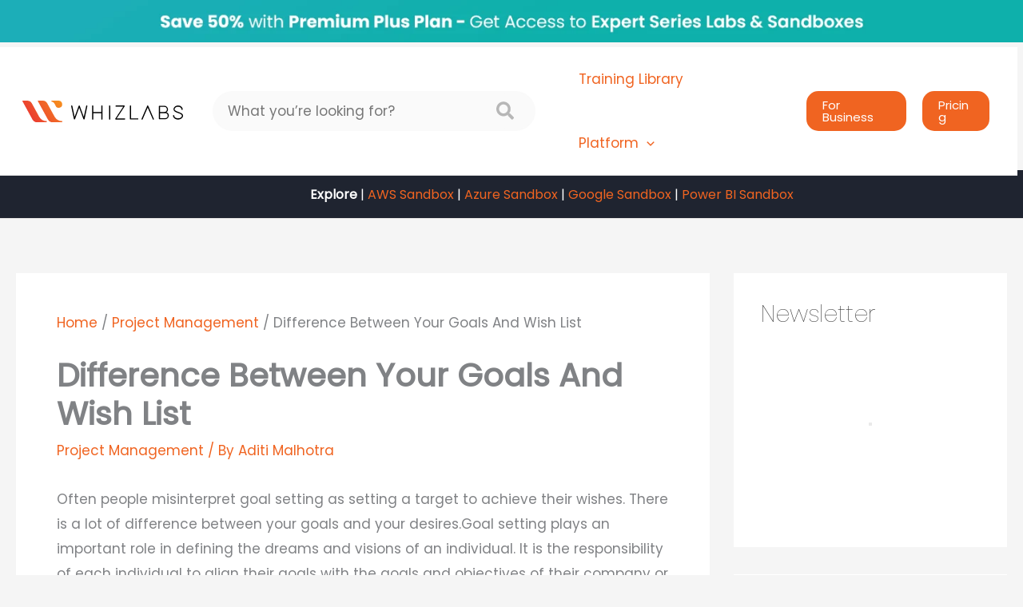

--- FILE ---
content_type: text/css; charset=utf-8
request_url: https://www.whizlabs.com/blog/wp-content/cache/min/1/blog/wp-content/plugins/wp-author-box-lite/lib/css/jquery-a-tabs.css?ver=1758187516
body_size: 529
content:
.a-tabs,.a-tabs>ul,.a-tabs>ul>li,.a-tabs>ul>li>a{position:relative;margin:0;padding:0;border:0;outline:0;display:block;outline:0 none;text-decoration:none;list-style:none;list-style-type:none}body .a-tabs{padding:15px 0;display:block;margin:0}body .a-tabs span.entypo,body .a-tabs span.entypo-social{font-family:'entypo';font-size:2em;width:auto;height:auto;line-height:.40em;width:24px;display:-moz-inline-stack;display:inline-block;vertical-align:middle;*vertical-align:auto;zoom:1;*display:inline;margin-top:.015em}body .a-tabs span.entypo-social{font-family:'entypo-social'}body .a-tabs,body .a-tabs:before,body .a-tabs:after,body .a-tabs .a-tab-container,body .a-tabs>ul>li>a,body .a-tabs .a-tab-content{-webkit-box-sizing:content-box;-moz-box-sizing:content-box;box-sizing:content-box}body .a-tabs>ul>li,body .a-tabs>ul>li>a,body .a-tabs .a-tab-container{border-color:#CECECE;border-style:solid}body .a-tabs>ul.a-tab-nav>li{float:left;list-style:none;list-style-type:none;position:relative}body .a-tabs>ul.a-tab-nav>li.a-tab-first{-webkit-box-shadow:rgba(0,0,0,.125) -3px 1px 1px -3px;-moz-box-shadow:rgba(0,0,0,.125) -3px 1px 1px -3px;box-shadow:rgba(0,0,0,.125) -3px 1px 1px -3px}body .a-tabs>ul.a-tab-nav>li.a-tab-last{-webkit-box-shadow:rgba(0,0,0,.125) 3px 1px 1px -3px;-moz-box-shadow:rgba(0,0,0,.125) 3px 1px 1px -3px;box-shadow:rgba(0,0,0,.125) 3px 1px 1px -3px}body .a-tabs>ul.a-tab-nav>li>a{color:#111;text-shadow:0 1px #fff;line-height:18px;font-weight:inherit;font-size:14px;padding:13px 24px;cursor:pointer;margin-right:-1px;min-height:1px;top:1px;border-width:1px 1px 0 1px;background:#F2F0F0;background-image:-webkit-gradient(linear,50% 0%,50% 100%,color-stop(0%,#fdfcfc),color-stop(50%,#fbf9f9),color-stop(50%,#f7f5f6),color-stop(100%,#f2f0f0));background-image:-webkit-linear-gradient(top,#fdfcfc,#fbf9f9 50%,#f7f5f6 50%,#f2f0f0);background-image:-moz-linear-gradient(top,#fdfcfc,#fbf9f9 50%,#f7f5f6 50%,#f2f0f0);background-image:-o-linear-gradient(top,#fdfcfc,#fbf9f9 50%,#f7f5f6 50%,#f2f0f0);background-image:linear-gradient(top,#fdfcfc,#fbf9f9 50%,#f7f5f6 50%,#f2f0f0)}body .a-tabs>ul.a-tab-nav>li.a-tab-active{top:2px;margin-top:-2px;padding-bottom:2px;background:none;z-index:1}body .a-tabs>ul.a-tab-nav>li.a-tab-active a{background:#fff}body .a-tabs a{-webkit-transition:none;-moz-transition:none;-o-transition:none;transition:none}body .a-tabs .a-tab-container{padding:0;margin:0;border-width:1px;background:#fff;position:relative;overflow:hidden;clear:both;zoom:1;-webkit-box-shadow:rgba(0,0,0,.125) 0 0 3px;-moz-box-shadow:rgba(0,0,0,.125) 0 0 3px;box-shadow:rgba(0,0,0,.125) 0 0 3px}body .a-tabs .a-tab-container .a-tab-content{position:absolute;width:auto;height:auto;overflow:hidden;padding:18px 24px;z-index:8;display:block;filter:progid:DXImageTransform.Microsoft.Alpha(Opacity=0);opacity:0;zoom:1}body .a-tabs .a-tab-container .a-tab-content.a-tab-active{z-index:10}body .a-tabs .a-tabs-mobile{display:none}body .a-tabs.a-tabs-to-mobile .a-tabs-mobile.a-tab-nav{position:relative;display:block}body .a-tabs.a-tabs-to-mobile .a-tabs-mobile.a-tab-nav li a{border-width:1px 1px 1px 1px;-webkit-box-shadow:rgba(0,0,0,.125) 0 0 3px;-moz-box-shadow:rgba(0,0,0,.125) 0 0 3px;box-shadow:rgba(0,0,0,.125) 0 0 3px}body .a-tabs.a-tabs-to-mobile .a-tab-container{margin-top:9px}body .a-tabs.a-tabs-to-mobile ul.a-tabs-desktop{display:none;position:absolute;top:inherit;margin-top:8px;left:0;z-index:1000;width:100%}body .a-tabs.a-tabs-to-mobile ul.a-tabs-desktop li.a-tab-last{-webkit-box-shadow:rgba(0,0,0,.125) 0 0 3px;-moz-box-shadow:rgba(0,0,0,.125) 0 0 3px;box-shadow:rgba(0,0,0,.125) 0 0 3px}body .a-tabs.a-tabs-to-mobile ul.a-tabs-desktop li.a-tab-last a{border-width:1px 1px 1px 1px}body .a-tabs.a-tabs-to-mobile .a-tab-nav,body .a-tabs.a-tabs-to-mobile .a-tab-nav li{width:100%;float:none;display:block}body .a-tabs.a-tabs-to-mobile .a-tab-nav li{-webkit-box-shadow:rgba(0,0,0,.125) -3px 1px 1px -3px;-moz-box-shadow:rgba(0,0,0,.125) -3px 1px 1px -3px;box-shadow:rgba(0,0,0,.125) -3px 1px 1px -3px}body .a-tabs.a-tabs-to-mobile .a-tab-nav li a{border-width:1px 1px 0 1px}body .a-tabs.a-tabs-to-mobile .a-tab-nav li .a-mobile-title{display:block}body .a-tabs.a-tabs-to-mobile .a-tab-nav li .a-tab-mobile-menu{position:absolute;right:.25em;font-size:3em;display:block;top:50%;margin-top:-9px;width:30px;height:16px}

--- FILE ---
content_type: text/css; charset=utf-8
request_url: https://www.whizlabs.com/blog/wp-content/cache/min/1/blog/wp-content/plugins/wp-author-box-lite/includes/ReduxFramework/ReduxCore/assets/css/vendor/elusive-icons/elusive-icons.css?ver=1758187516
body_size: 3611
content:
/*!
 *  Elusive Icons 2.0.0 by @ReduxFramework - http://elusiveicons.com - @reduxframework
 *  License - http://elusiveicons.com/license (Font: SIL OFL 1.1, CSS: MIT License)
 */@font-face{font-display:swap;font-family:'Elusive-Icons';src:url(../../../../../../../../../../../../../../plugins/wp-author-box-lite/includes/ReduxFramework/ReduxCore/assets/css/vendor/elusive-icons/fonts/elusiveicons-webfont.eot?v=2.0.0);src:url("../../../../../../../../../../../../../../plugins/wp-author-box-lite/includes/ReduxFramework/ReduxCore/assets/css/vendor/elusive-icons/fonts/elusiveicons-webfont.eot?#iefix&v=2.0.0") format("embedded-opentype"),url(../../../../../../../../../../../../../../plugins/wp-author-box-lite/includes/ReduxFramework/ReduxCore/assets/css/vendor/elusive-icons/fonts/elusiveicons-webfont.woff?v=2.0.0) format("woff"),url(../../../../../../../../../../../../../../plugins/wp-author-box-lite/includes/ReduxFramework/ReduxCore/assets/css/vendor/elusive-icons/fonts/elusiveicons-webfont.ttf?v=2.0.0) format("truetype"),url("../../../../../../../../../../../../../../plugins/wp-author-box-lite/includes/ReduxFramework/ReduxCore/assets/css/vendor/elusive-icons/fonts/elusiveicons-webfont.svg?v=2.0.0#elusiveiconsregular") format("svg");font-weight:400;font-style:normal}.el{display:inline-block;font:normal normal normal 14px/1 "Elusive-Icons";font-size:inherit;text-rendering:auto;-webkit-font-smoothing:antialiased;-moz-osx-font-smoothing:grayscale;transform:translate(0,0)}.el-lg{font-size:1.33333em;line-height:.75em;vertical-align:-15%}.el-2x{font-size:2em}.el-3x{font-size:3em}.el-4x{font-size:4em}.el-5x{font-size:5em}.el-fw{width:1.28571em;text-align:center}.el-ul{padding-left:0;margin-left:2.14286em;list-style-type:none}.el-ul>li{position:relative}.el-li{position:absolute;left:-2.14286em;width:2.14286em;top:.14286em;text-align:center}.el-li.el-lg{left:-1.85714em}.el-border{padding:.2em .25em .15em;border:solid .08em #eee;border-radius:.1em}.pull-right{float:right}.pull-left{float:left}.el.pull-left{margin-right:.3em}.el.pull-right{margin-left:.3em}.el-spin{-webkit-animation:el-spin 2s infinite linear;animation:el-spin 2s infinite linear}.el-pulse{-webkit-animation:el-spin 1s infinite steps(8);animation:el-spin 1s infinite steps(8)}@-webkit-keyframes el-spin{0%{-webkit-transform:rotate(0deg);transform:rotate(0deg)}100%{-webkit-transform:rotate(359deg);transform:rotate(359deg)}}@keyframes el-spin{0%{-webkit-transform:rotate(0deg);transform:rotate(0deg)}100%{-webkit-transform:rotate(359deg);transform:rotate(359deg)}}.el-rotate-90{filter:progid:DXImageTransform.Microsoft.BasicImage(rotation=1);-webkit-transform:rotate(90deg);-ms-transform:rotate(90deg);transform:rotate(90deg)}.el-rotate-180{filter:progid:DXImageTransform.Microsoft.BasicImage(rotation=2);-webkit-transform:rotate(180deg);-ms-transform:rotate(180deg);transform:rotate(180deg)}.el-rotate-270{filter:progid:DXImageTransform.Microsoft.BasicImage(rotation=3);-webkit-transform:rotate(270deg);-ms-transform:rotate(270deg);transform:rotate(270deg)}.el-flip-horizontal{filter:progid:DXImageTransform.Microsoft.BasicImage(rotation=0);-webkit-transform:scale(-1,1);-ms-transform:scale(-1,1);transform:scale(-1,1)}.el-flip-vertical{filter:progid:DXImageTransform.Microsoft.BasicImage(rotation=2);-webkit-transform:scale(1,-1);-ms-transform:scale(1,-1);transform:scale(1,-1)}:root .el-rotate-90,:root .el-rotate-180,:root .el-rotate-270,:root .el-flip-horizontal,:root .el-flip-vertical{filter:none}.el-stack{position:relative;display:inline-block;width:2em;height:2em;line-height:2em;vertical-align:middle}.el-stack-1x,.el-stack-2x{position:absolute;left:0;width:100%;text-align:center}.el-stack-1x{line-height:inherit}.el-stack-2x{font-size:2em}.el-inverse{color:#fff}.el-icon-address-book-alt:before,.el-address-book-alt:before{content:""}.el-icon-address-book:before,.el-address-book:before{content:""}.el-icon-adjust-alt:before,.el-adjust-alt:before{content:""}.el-icon-adjust:before,.el-adjust:before{content:""}.el-icon-adult:before,.el-adult:before{content:""}.el-icon-align-center:before,.el-align-center:before{content:""}.el-icon-align-justify:before,.el-align-justify:before{content:""}.el-icon-align-left:before,.el-align-left:before{content:""}.el-icon-align-right:before,.el-align-right:before{content:""}.el-icon-arrow-down:before,.el-arrow-down:before{content:""}.el-icon-arrow-left:before,.el-arrow-left:before{content:""}.el-icon-arrow-right:before,.el-arrow-right:before{content:""}.el-icon-arrow-up:before,.el-arrow-up:before{content:""}.el-icon-asl:before,.el-asl:before{content:""}.el-icon-asterisk:before,.el-asterisk:before{content:""}.el-icon-backward:before,.el-backward:before{content:""}.el-icon-ban-circle:before,.el-ban-circle:before{content:""}.el-icon-barcode:before,.el-barcode:before{content:""}.el-icon-behance:before,.el-behance:before{content:""}.el-icon-bell:before,.el-bell:before{content:""}.el-icon-blind:before,.el-blind:before{content:""}.el-icon-blogger:before,.el-blogger:before{content:""}.el-icon-bold:before,.el-bold:before{content:""}.el-icon-book:before,.el-book:before{content:""}.el-icon-bookmark-empty:before,.el-bookmark-empty:before{content:""}.el-icon-bookmark:before,.el-bookmark:before{content:""}.el-icon-brackets:before,.el-brackets:before{content:""}.el-icon-braille:before,.el-braille:before{content:""}.el-icon-briefcase:before,.el-briefcase:before{content:""}.el-icon-broom:before,.el-broom:before{content:""}.el-icon-brush:before,.el-brush:before{content:""}.el-icon-bulb:before,.el-bulb:before{content:""}.el-icon-bullhorn:before,.el-bullhorn:before{content:""}.el-icon-calendar-sign:before,.el-calendar-sign:before{content:""}.el-icon-calendar:before,.el-calendar:before{content:""}.el-icon-camera:before,.el-camera:before{content:""}.el-icon-car:before,.el-car:before{content:""}.el-icon-caret-down:before,.el-caret-down:before{content:""}.el-icon-caret-left:before,.el-caret-left:before{content:""}.el-icon-caret-right:before,.el-caret-right:before{content:""}.el-icon-caret-up:before,.el-caret-up:before{content:""}.el-icon-cc:before,.el-cc:before{content:""}.el-icon-certificate:before,.el-certificate:before{content:""}.el-icon-check-empty:before,.el-check-empty:before{content:""}.el-icon-check:before,.el-check:before{content:""}.el-icon-chevron-down:before,.el-chevron-down:before{content:""}.el-icon-chevron-left:before,.el-chevron-left:before{content:""}.el-icon-chevron-right:before,.el-chevron-right:before{content:""}.el-icon-chevron-up:before,.el-chevron-up:before{content:""}.el-icon-child:before,.el-child:before{content:""}.el-icon-circle-arrow-down:before,.el-circle-arrow-down:before{content:""}.el-icon-circle-arrow-left:before,.el-circle-arrow-left:before{content:""}.el-icon-circle-arrow-right:before,.el-circle-arrow-right:before{content:""}.el-icon-circle-arrow-up:before,.el-circle-arrow-up:before{content:""}.el-icon-cloud-alt:before,.el-cloud-alt:before{content:""}.el-icon-cloud:before,.el-cloud:before{content:""}.el-icon-cog-alt:before,.el-cog-alt:before{content:""}.el-icon-cog:before,.el-cog:before{content:""}.el-icon-cogs:before,.el-cogs:before{content:""}.el-icon-comment-alt:before,.el-comment-alt:before{content:""}.el-icon-comment:before,.el-comment:before{content:""}.el-icon-compass-alt:before,.el-compass-alt:before{content:""}.el-icon-compass:before,.el-compass:before{content:""}.el-icon-credit-card:before,.el-credit-card:before{content:""}.el-icon-css:before,.el-css:before{content:""}.el-icon-dashboard:before,.el-dashboard:before{content:""}.el-icon-delicious:before,.el-delicious:before{content:""}.el-icon-deviantart:before,.el-deviantart:before{content:""}.el-icon-digg:before,.el-digg:before{content:""}.el-icon-download-alt:before,.el-download-alt:before{content:""}.el-icon-download:before,.el-download:before{content:""}.el-icon-dribbble:before,.el-dribbble:before{content:""}.el-icon-edit:before,.el-edit:before{content:""}.el-icon-eject:before,.el-eject:before{content:""}.el-icon-envelope-alt:before,.el-envelope-alt:before{content:""}.el-icon-envelope:before,.el-envelope:before{content:""}.el-icon-error-alt:before,.el-error-alt:before{content:""}.el-icon-error:before,.el-error:before{content:""}.el-icon-eur:before,.el-eur:before{content:""}.el-icon-exclamation-sign:before,.el-exclamation-sign:before{content:""}.el-icon-eye-close:before,.el-eye-close:before{content:""}.el-icon-eye-open:before,.el-eye-open:before{content:""}.el-icon-facebook:before,.el-facebook:before{content:""}.el-icon-facetime-video:before,.el-facetime-video:before{content:""}.el-icon-fast-backward:before,.el-fast-backward:before{content:""}.el-icon-fast-forward:before,.el-fast-forward:before{content:""}.el-icon-female:before,.el-female:before{content:""}.el-icon-file-alt:before,.el-file-alt:before{content:""}.el-icon-file-edit-alt:before,.el-file-edit-alt:before{content:""}.el-icon-file-edit:before,.el-file-edit:before{content:""}.el-icon-file-new-alt:before,.el-file-new-alt:before{content:""}.el-icon-file-new:before,.el-file-new:before{content:""}.el-icon-file:before,.el-file:before{content:""}.el-icon-film:before,.el-film:before{content:""}.el-icon-filter:before,.el-filter:before{content:""}.el-icon-fire:before,.el-fire:before{content:""}.el-icon-flag-alt:before,.el-flag-alt:before{content:""}.el-icon-flag:before,.el-flag:before{content:""}.el-icon-flickr:before,.el-flickr:before{content:""}.el-icon-folder-close:before,.el-folder-close:before{content:""}.el-icon-folder-open:before,.el-folder-open:before{content:""}.el-icon-folder-sign:before,.el-folder-sign:before{content:""}.el-icon-folder:before,.el-folder:before{content:""}.el-icon-font:before,.el-font:before{content:""}.el-icon-fontsize:before,.el-fontsize:before{content:""}.el-icon-fork:before,.el-fork:before{content:""}.el-icon-forward-alt:before,.el-forward-alt:before{content:""}.el-icon-forward:before,.el-forward:before{content:""}.el-icon-foursquare:before,.el-foursquare:before{content:""}.el-icon-friendfeed-rect:before,.el-friendfeed-rect:before{content:""}.el-icon-friendfeed:before,.el-friendfeed:before{content:""}.el-icon-fullscreen:before,.el-fullscreen:before{content:""}.el-icon-gallery:before,.el-gallery:before{content:""}.el-icon-gbp:before,.el-gbp:before{content:""}.el-icon-gift:before,.el-gift:before{content:""}.el-icon-github-text:before,.el-github-text:before{content:""}.el-icon-github:before,.el-github:before{content:""}.el-icon-glass:before,.el-glass:before{content:""}.el-icon-glasses:before,.el-glasses:before{content:""}.el-icon-globe-alt:before,.el-globe-alt:before{content:""}.el-icon-globe:before,.el-globe:before{content:""}.el-icon-googleplus:before,.el-googleplus:before{content:""}.el-icon-graph-alt:before,.el-graph-alt:before{content:""}.el-icon-graph:before,.el-graph:before{content:""}.el-icon-group-alt:before,.el-group-alt:before{content:""}.el-icon-group:before,.el-group:before{content:""}.el-icon-guidedog:before,.el-guidedog:before{content:""}.el-icon-hand-down:before,.el-hand-down:before{content:""}.el-icon-hand-left:before,.el-hand-left:before{content:""}.el-icon-hand-right:before,.el-hand-right:before{content:""}.el-icon-hand-up:before,.el-hand-up:before{content:""}.el-icon-hdd:before,.el-hdd:before{content:""}.el-icon-headphones:before,.el-headphones:before{content:""}.el-icon-hearing-impaired:before,.el-hearing-impaired:before{content:""}.el-icon-heart-alt:before,.el-heart-alt:before{content:""}.el-icon-heart-empty:before,.el-heart-empty:before{content:""}.el-icon-heart:before,.el-heart:before{content:""}.el-icon-home-alt:before,.el-home-alt:before{content:""}.el-icon-home:before,.el-home:before{content:""}.el-icon-hourglass:before,.el-hourglass:before{content:""}.el-icon-idea-alt:before,.el-idea-alt:before{content:""}.el-icon-idea:before,.el-idea:before{content:""}.el-icon-inbox-alt:before,.el-inbox-alt:before{content:""}.el-icon-inbox-box:before,.el-inbox-box:before{content:""}.el-icon-inbox:before,.el-inbox:before{content:""}.el-icon-indent-left:before,.el-indent-left:before{content:""}.el-icon-indent-right:before,.el-indent-right:before{content:""}.el-icon-info-circle:before,.el-info-circle:before{content:""}.el-icon-instagram:before,.el-instagram:before{content:""}.el-icon-iphone-home:before,.el-iphone-home:before{content:""}.el-icon-italic:before,.el-italic:before{content:""}.el-icon-key:before,.el-key:before{content:""}.el-icon-laptop-alt:before,.el-laptop-alt:before{content:""}.el-icon-laptop:before,.el-laptop:before{content:""}.el-icon-lastfm:before,.el-lastfm:before{content:""}.el-icon-leaf:before,.el-leaf:before{content:""}.el-icon-lines:before,.el-lines:before{content:""}.el-icon-link:before,.el-link:before{content:""}.el-icon-linkedin:before,.el-linkedin:before{content:""}.el-icon-list-alt:before,.el-list-alt:before{content:""}.el-icon-list:before,.el-list:before{content:""}.el-icon-livejournal:before,.el-livejournal:before{content:""}.el-icon-lock-alt:before,.el-lock-alt:before{content:""}.el-icon-lock:before,.el-lock:before{content:""}.el-icon-magic:before,.el-magic:before{content:""}.el-icon-magnet:before,.el-magnet:before{content:""}.el-icon-male:before,.el-male:before{content:""}.el-icon-map-marker-alt:before,.el-map-marker-alt:before{content:""}.el-icon-map-marker:before,.el-map-marker:before{content:""}.el-icon-mic-alt:before,.el-mic-alt:before{content:""}.el-icon-mic:before,.el-mic:before{content:""}.el-icon-minus-sign:before,.el-minus-sign:before{content:""}.el-icon-minus:before,.el-minus:before{content:""}.el-icon-move:before,.el-move:before{content:""}.el-icon-music:before,.el-music:before{content:""}.el-icon-myspace:before,.el-myspace:before{content:""}.el-icon-network:before,.el-network:before{content:""}.el-icon-off:before,.el-off:before{content:""}.el-icon-ok-circle:before,.el-ok-circle:before{content:""}.el-icon-ok-sign:before,.el-ok-sign:before{content:""}.el-icon-ok:before,.el-ok:before{content:""}.el-icon-opensource:before,.el-opensource:before{content:""}.el-icon-paper-clip-alt:before,.el-paper-clip-alt:before{content:""}.el-icon-paper-clip:before,.el-paper-clip:before{content:""}.el-icon-path:before,.el-path:before{content:""}.el-icon-pause-alt:before,.el-pause-alt:before{content:""}.el-icon-pause:before,.el-pause:before{content:""}.el-icon-pencil-alt:before,.el-pencil-alt:before{content:""}.el-icon-pencil:before,.el-pencil:before{content:""}.el-icon-person:before,.el-person:before{content:""}.el-icon-phone-alt:before,.el-phone-alt:before{content:""}.el-icon-phone:before,.el-phone:before{content:""}.el-icon-photo-alt:before,.el-photo-alt:before{content:""}.el-icon-photo:before,.el-photo:before{content:""}.el-icon-picasa:before,.el-picasa:before{content:""}.el-icon-picture:before,.el-picture:before{content:""}.el-icon-plane:before,.el-plane:before{content:""}.el-icon-play-alt:before,.el-play-alt:before{content:""}.el-icon-play-circle:before,.el-play-circle:before{content:""}.el-icon-play:before,.el-play:before{content:""}.el-icon-plurk-alt:before,.el-plurk-alt:before{content:""}.el-icon-plurk:before,.el-plurk:before{content:""}.el-icon-plus-sign:before,.el-plus-sign:before{content:""}.el-icon-plus:before,.el-plus:before{content:""}.el-icon-podcast:before,.el-podcast:before{content:""}.el-icon-print:before,.el-print:before{content:""}.el-icon-puzzle:before,.el-puzzle:before{content:""}.el-icon-qrcode:before,.el-qrcode:before{content:""}.el-icon-question-sign:before,.el-question-sign:before{content:""}.el-icon-question:before,.el-question:before{content:""}.el-icon-quote-alt:before,.el-quote-alt:before{content:""}.el-icon-quote-right-alt:before,.el-quote-right-alt:before{content:""}.el-icon-quote-right:before,.el-quote-right:before{content:""}.el-icon-quotes:before,.el-quotes:before{content:""}.el-icon-random:before,.el-random:before{content:""}.el-icon-record:before,.el-record:before{content:""}.el-icon-reddit:before,.el-reddit:before{content:""}.el-icon-redux:before,.el-redux:before{content:""}.el-icon-refresh:before,.el-refresh:before{content:""}.el-icon-remove-circle:before,.el-remove-circle:before{content:""}.el-icon-remove-sign:before,.el-remove-sign:before{content:""}.el-icon-remove:before,.el-remove:before{content:""}.el-icon-repeat-alt:before,.el-repeat-alt:before{content:""}.el-icon-repeat:before,.el-repeat:before{content:""}.el-icon-resize-full:before,.el-resize-full:before{content:""}.el-icon-resize-horizontal:before,.el-resize-horizontal:before{content:""}.el-icon-resize-small:before,.el-resize-small:before{content:""}.el-icon-resize-vertical:before,.el-resize-vertical:before{content:""}.el-icon-return-key:before,.el-return-key:before{content:""}.el-icon-retweet:before,.el-retweet:before{content:""}.el-icon-reverse-alt:before,.el-reverse-alt:before{content:""}.el-icon-road:before,.el-road:before{content:""}.el-icon-rss:before,.el-rss:before{content:""}.el-icon-scissors:before,.el-scissors:before{content:""}.el-icon-screen-alt:before,.el-screen-alt:before{content:""}.el-icon-screen:before,.el-screen:before{content:""}.el-icon-screenshot:before,.el-screenshot:before{content:""}.el-icon-search-alt:before,.el-search-alt:before{content:""}.el-icon-search:before,.el-search:before{content:""}.el-icon-share-alt:before,.el-share-alt:before{content:""}.el-icon-share:before,.el-share:before{content:""}.el-icon-shopping-cart-sign:before,.el-shopping-cart-sign:before{content:""}.el-icon-shopping-cart:before,.el-shopping-cart:before{content:""}.el-icon-shortcode:before,.el-shortcode:before{content:""}.el-icon-signal:before,.el-signal:before{content:""}.el-icon-skype:before,.el-skype:before{content:""}.el-icon-slideshare:before,.el-slideshare:before{content:""}.el-icon-smiley-alt:before,.el-smiley-alt:before{content:""}.el-icon-smiley:before,.el-smiley:before{content:""}.el-icon-soundcloud:before,.el-soundcloud:before{content:""}.el-icon-speaker:before,.el-speaker:before{content:""}.el-icon-spotify:before,.el-spotify:before{content:""}.el-icon-stackoverflow:before,.el-stackoverflow:before{content:""}.el-icon-star-alt:before,.el-star-alt:before{content:""}.el-icon-star-empty:before,.el-star-empty:before{content:""}.el-icon-star:before,.el-star:before{content:""}.el-icon-step-backward:before,.el-step-backward:before{content:""}.el-icon-step-forward:before,.el-step-forward:before{content:""}.el-icon-stop-alt:before,.el-stop-alt:before{content:""}.el-icon-stop:before,.el-stop:before{content:""}.el-icon-stumbleupon:before,.el-stumbleupon:before{content:""}.el-icon-tag:before,.el-tag:before{content:""}.el-icon-tags:before,.el-tags:before{content:""}.el-icon-tasks:before,.el-tasks:before{content:""}.el-icon-text-height:before,.el-text-height:before{content:""}.el-icon-text-width:before,.el-text-width:before{content:""}.el-icon-th-large:before,.el-th-large:before{content:""}.el-icon-th-list:before,.el-th-list:before{content:""}.el-icon-th:before,.el-th:before{content:""}.el-icon-thumbs-down:before,.el-thumbs-down:before{content:""}.el-icon-thumbs-up:before,.el-thumbs-up:before{content:""}.el-icon-time-alt:before,.el-time-alt:before{content:""}.el-icon-time:before,.el-time:before{content:""}.el-icon-tint:before,.el-tint:before{content:""}.el-icon-torso:before,.el-torso:before{content:""}.el-icon-trash-alt:before,.el-trash-alt:before{content:""}.el-icon-trash:before,.el-trash:before{content:""}.el-icon-tumblr:before,.el-tumblr:before{content:""}.el-icon-twitter:before,.el-twitter:before{content:""}.el-icon-universal-access:before,.el-universal-access:before{content:""}.el-icon-unlock-alt:before,.el-unlock-alt:before{content:""}.el-icon-unlock:before,.el-unlock:before{content:""}.el-icon-upload:before,.el-upload:before{content:""}.el-icon-usd:before,.el-usd:before{content:""}.el-icon-user:before,.el-user:before{content:""}.el-icon-viadeo:before,.el-viadeo:before{content:""}.el-icon-video-alt:before,.el-video-alt:before{content:""}.el-icon-video-chat:before,.el-video-chat:before{content:""}.el-icon-video:before,.el-video:before{content:""}.el-icon-view-mode:before,.el-view-mode:before{content:""}.el-icon-vimeo:before,.el-vimeo:before{content:""}.el-icon-vkontakte:before,.el-vkontakte:before{content:""}.el-icon-volume-down:before,.el-volume-down:before{content:""}.el-icon-volume-off:before,.el-volume-off:before{content:""}.el-icon-volume-up:before,.el-volume-up:before{content:""}.el-icon-w3c:before,.el-w3c:before{content:""}.el-icon-warning-sign:before,.el-warning-sign:before{content:""}.el-icon-website-alt:before,.el-website-alt:before{content:""}.el-icon-website:before,.el-website:before{content:""}.el-icon-wheelchair:before,.el-wheelchair:before{content:""}.el-icon-wordpress:before,.el-wordpress:before{content:""}.el-icon-wrench-alt:before,.el-wrench-alt:before{content:""}.el-icon-wrench:before,.el-wrench:before{content:""}.el-icon-youtube:before,.el-youtube:before{content:""}.el-icon-zoom-in:before,.el-zoom-in:before{content:""}.el-icon-zoom-out:before,.el-zoom-out:before{content:""}

--- FILE ---
content_type: image/svg+xml
request_url: https://www.whizlabs.com/blog/wp-content/uploads/2024/02/logo.svg
body_size: 1275
content:
<?xml version="1.0" encoding="UTF-8"?>
<svg xmlns="http://www.w3.org/2000/svg" xmlns:xlink="http://www.w3.org/1999/xlink" width="201.651" height="26.95" viewBox="0 0 201.651 26.95">
  <defs>
    <linearGradient id="linear-gradient" x1="1.776" y1="-0.372" x2="-0.701" y2="1.259" gradientUnits="objectBoundingBox">
      <stop offset="0" stop-color="#f7931e"></stop>
      <stop offset="0.999" stop-color="#e3083b"></stop>
    </linearGradient>
    <linearGradient id="linear-gradient-2" x1="1.298" y1="-0.06" x2="-1.171" y2="1.572" xlink:href="#linear-gradient"></linearGradient>
    <linearGradient id="linear-gradient-3" x1="2.215" y1="1.263" x2="-3.327" y2="6.212" xlink:href="#linear-gradient"></linearGradient>
  </defs>
  <g id="Group_2916" data-name="Group 2916" transform="translate(-151 -22)">
    <g id="Group_2799" data-name="Group 2799" transform="translate(10575 12962)">
      <g id="Group_23" data-name="Group 23" transform="translate(-10424 -12940)">
        <path id="Path_43" data-name="Path 43" d="M21.082,20.425,11.8,3.669A6.708,6.708,0,0,0,6.042.237H.39a.453.453,0,0,0-.4.707L12.6,23.755a6.469,6.469,0,0,0,5.753,3.432h6.46l-.908-1.615.908,1.615H29.46a1,1,0,0,0,.908-1.514A10.715,10.715,0,0,1,21.082,20.425Z" transform="translate(0.093 -0.237)" fill="url(#linear-gradient)"></path>
        <path id="Path_44" data-name="Path 44" d="M43.859,20.425,34.573,3.669A6.586,6.586,0,0,0,28.819.237H23.167a.453.453,0,0,0-.4.707L35.38,23.755a6.469,6.469,0,0,0,5.753,3.432h6.46l-.807-1.615.908,1.615h4.643a1,1,0,0,0,.908-1.514A11.1,11.1,0,0,1,43.859,20.425Z" transform="translate(-3.304 -0.237)" fill="url(#linear-gradient-2)"></path>
        <path id="Path_45" data-name="Path 45" d="M47.744,6.092h0a4.4,4.4,0,0,0,8.58-1.413A4.481,4.481,0,0,0,51.883.237H43.505A.921.921,0,0,0,42.7,1.448C46.129,1.549,47.744,6.092,47.744,6.092Z" transform="translate(-6.281 -0.237)" fill="url(#linear-gradient-3)"></path>
      </g>
      <g id="Group_24" data-name="Group 24" transform="translate(-10362.754 -12933.943)">
        <path id="Path_46" data-name="Path 46" d="M91.774,7.355h-.5a.515.515,0,0,0-.5.4L87.737,21.486,82.69,7.86a.747.747,0,0,0-1.413,0L76.23,21.486,73.4,7.961v-.2c-.1-.2-.2-.4-.5-.4h-.5a.765.765,0,0,0-.4.2c-.1.1-.1.2-.1.4v.3l3.432,15.948a.672.672,0,0,0,.707.5h0a.759.759,0,0,0,.707-.5L81.983,10.08l5.249,14.131a.759.759,0,0,0,.707.5h.1a.759.759,0,0,0,.707-.5L92.178,8.263v-.3a.607.607,0,0,0-.1-.4C92.077,7.456,91.976,7.355,91.774,7.355Z" transform="translate(-71.89 -7.355)"></path>
        <path id="Path_47" data-name="Path 47" d="M115.351,7.355h-.5a.477.477,0,0,0-.5.5v7.469H104.248V7.86a.477.477,0,0,0-.5-.5h-.5a.477.477,0,0,0-.5.5V24.312a.477.477,0,0,0,.5.5h.5a.477.477,0,0,0,.5-.5V16.843h10.094v7.469a.477.477,0,0,0,.5.5h.5a.477.477,0,0,0,.5-.5V7.86A.477.477,0,0,0,115.351,7.355Z" transform="translate(-76.49 -7.355)"></path>
        <path id="Path_48" data-name="Path 48" d="M128.774,7.355h-.5a.477.477,0,0,0-.5.5V24.312a.477.477,0,0,0,.5.5h.5a.477.477,0,0,0,.5-.5V7.86C129.178,7.557,128.976,7.355,128.774,7.355Z" transform="translate(-80.223 -7.355)"></path>
        <path id="Path_49" data-name="Path 49" d="M148.8,23.3h-9.993L148.7,8.465a.622.622,0,0,0,.1-.707.83.83,0,0,0-.606-.4H137.8a.477.477,0,0,0-.5.5v.5a.477.477,0,0,0,.5.5h9.084l-9.892,14.838a.622.622,0,0,0-.1.707.83.83,0,0,0,.606.4h11.3a.477.477,0,0,0,.5-.5v-.5A.477.477,0,0,0,148.8,23.3Z" transform="translate(-81.574 -7.355)"></path>
        <path id="Path_50" data-name="Path 50" d="M168.684,23.3H160V7.86a.477.477,0,0,0-.5-.5h-.5a.477.477,0,0,0-.5.5V24.01a.69.69,0,0,0,.707.707h9.387a.477.477,0,0,0,.5-.5v-.5C169.189,23.5,168.987,23.3,168.684,23.3Z" transform="translate(-84.806 -7.355)"></path>
        <path id="Path_51" data-name="Path 51" d="M184.162,7.877a.82.82,0,0,0-1.413,0l-6.965,15.948-.1.3c-.1.1,0,.3,0,.5a.525.525,0,0,0,.4.2h.5a.555.555,0,0,0,.5-.3L183.455,10l6.359,14.434v.1a.466.466,0,0,0,.5.3h.5a.524.524,0,0,0,.4-.2.451.451,0,0,0,0-.5Z" transform="translate(-87.364 -7.373)"></path>
        <path id="Path_52" data-name="Path 52" d="M210.9,15.887a4.549,4.549,0,0,0,1.918-3.634,4.844,4.844,0,0,0-5.047-4.542h-5.753a.69.69,0,0,0-.707.707V23.76a.69.69,0,0,0,.707.707h6.763a4.78,4.78,0,0,0,5.047-4.542A4.4,4.4,0,0,0,210.9,15.887Zm.5-3.634a3.41,3.41,0,0,1-3.634,3.129h-5.047V9.124h5.047A3.41,3.41,0,0,1,211.409,12.253ZM208.784,16.9a3.411,3.411,0,0,1,3.634,3.129,3.411,3.411,0,0,1-3.634,3.129h-6.056V16.9h6.056Z" transform="translate(-91.193 -7.408)"></path>
        <path id="Path_53" data-name="Path 53" d="M228.856,15.329c-2.422-.908-4.744-1.817-4.744-3.23,0-1.817,1.918-3.23,4.34-3.23s4.34,1.413,4.34,3.23v.2a.477.477,0,0,0,.5.5h.5a.477.477,0,0,0,.5-.5v-.2c0-2.624-2.624-4.744-5.753-4.744-3.23,0-5.753,2.12-5.753,4.744,0,2.523,2.927,3.634,5.854,4.643,2.422.908,4.744,1.817,4.744,3.331,0,1.716-2.221,3.23-4.845,3.23s-4.845-1.413-4.845-3.23v-.2a.477.477,0,0,0-.5-.5h-.5a.477.477,0,0,0-.5.5v.2c0,2.624,2.826,4.744,6.258,4.744s6.258-2.12,6.258-4.744C234.811,17.55,231.783,16.439,228.856,15.329Z" transform="translate(-94.308 -7.355)"></path>
      </g>
    </g>
  </g>
</svg>
